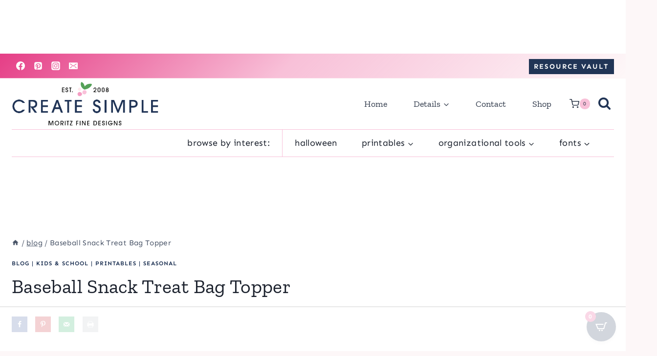

--- FILE ---
content_type: text/html
request_url: https://api.intentiq.com/profiles_engine/ProfilesEngineServlet?at=39&mi=10&dpi=936734067&pt=17&dpn=1&iiqidtype=2&iiqpcid=5d1cc818-c100-4111-aaf8-34bdc8b94ac0&iiqpciddate=1768656753094&pcid=adb0e838-8e29-4071-b21d-0ddac632b0f2&idtype=3&gdpr=0&japs=false&jaesc=0&jafc=0&jaensc=0&jsver=0.33&testGroup=A&source=pbjs&ABTestingConfigurationSource=group&abtg=A&vrref=https%3A%2F%2Fwww.moritzfinedesigns.com
body_size: 53
content:
{"abPercentage":97,"adt":1,"ct":2,"isOptedOut":false,"data":{"eids":[]},"dbsaved":"false","ls":true,"cttl":86400000,"abTestUuid":"g_d7c73cbd-64e1-4f52-a00a-2ed0f1d48dc7","tc":9,"sid":1032395521}

--- FILE ---
content_type: text/html; charset=utf-8
request_url: https://www.google.com/recaptcha/api2/aframe
body_size: 270
content:
<!DOCTYPE HTML><html><head><meta http-equiv="content-type" content="text/html; charset=UTF-8"></head><body><script nonce="GRuqX0A1PpykMvPNH3Y3Sw">/** Anti-fraud and anti-abuse applications only. See google.com/recaptcha */ try{var clients={'sodar':'https://pagead2.googlesyndication.com/pagead/sodar?'};window.addEventListener("message",function(a){try{if(a.source===window.parent){var b=JSON.parse(a.data);var c=clients[b['id']];if(c){var d=document.createElement('img');d.src=c+b['params']+'&rc='+(localStorage.getItem("rc::a")?sessionStorage.getItem("rc::b"):"");window.document.body.appendChild(d);sessionStorage.setItem("rc::e",parseInt(sessionStorage.getItem("rc::e")||0)+1);localStorage.setItem("rc::h",'1768656764264');}}}catch(b){}});window.parent.postMessage("_grecaptcha_ready", "*");}catch(b){}</script></body></html>

--- FILE ---
content_type: text/css
request_url: https://ads.adthrive.com/sites/542c1569303a0e781e777192/ads.min.css
body_size: 774
content:
.adthrive-device-desktop .adthrive-recipe { float:right }
.adthrive-device-tablet .adthrive-recipe { float:right }

.adthrive-footer {
z-index:999999 !important;
}

.adthrive-ad {
clear: both;
}

#AdThrive_Recipe_1_desktop { margin-left: 10px;}
#AdThrive_Recipe_1_tablet { margin-left: 10px;}
#AdThrive_Recipe_1_phone {margin-bottom: 10px;}

/* confirm click footer ad fix test */
body.adthrive-device-phone .adthrive-footer.adthrive-sticky {
padding-top:0px;
overflow:visible !important;
border-top:0px !important;
}
body.adthrive-device-phone .adthrive-sticky.adthrive-footer>.adthrive-close {
top:-25px !important;
right:0px !important;
border-radius: 0px !important;
line-height: 24px !important;
font-size: 24px !important;
}

body.woocommerce-checkout .adthrive-comscore.adthrive-footer-message {
display: none;
}

.adthrive-device-phone .adthrive-footer {
padding-bottom: 10px;
}

--- FILE ---
content_type: text/plain
request_url: https://rtb.openx.net/openrtbb/prebidjs
body_size: -231
content:
{"id":"19c2b620-6a4f-42a7-9a37-625edcd1599f","nbr":0}

--- FILE ---
content_type: text/plain
request_url: https://rtb.openx.net/openrtbb/prebidjs
body_size: -231
content:
{"id":"47116398-bd91-4d07-905a-171b80e8388b","nbr":0}

--- FILE ---
content_type: text/plain; charset=utf-8
request_url: https://ads.adthrive.com/http-api/cv2
body_size: 9647
content:
{"om":["00xbjwwl","012nnesp","03ory6zo","06htwlxm","0RF6rOHsv7/kzncxnKJSjw==","0av741zl","0b0m8l4f","0f298s6e2ri","0fs6e2ri","0hly8ynw","0l51bbpm","0p298ycs8g7","0p5m22mv","0pycs8g7","0r6m6t7w","0sm4lr19","1","1011_302_56233478","1011_302_56233481","1011_302_56233486","1011_302_56233491","1011_302_56233497","1011_302_56233549","1011_302_56233619","1011_302_56233638","1011_302_56241517","1011_302_56273331","1011_302_56273333","1011_302_56273337","1011_302_56527955","1011_302_56527974","1011_302_56528061","1011_302_56590573","1011_302_56590597","1011_302_56862051","1011_302_56862239","1011_302_56862339","1011_302_56862488","1011_302_56924204","1011_302_56924346","1011_302_56982182","1011_302_56982226","1011_302_56982278","1011_302_56982296","1011_302_56982298","1011_302_56982301","1011_302_56982418","1011_302_56982421","1011_302_57035103","1011_302_57035109","1011_302_57035134","1011_302_57035181","1011_302_57035222","1011_302_57035223","1011_302_57035345","1028_8728253","10310289136970_462615644","10310289136970_462792722","10310289136970_462792978","10310289136970_466769473","10310289136970_491345701","10310289136970_559920874","10310289136970_567405989","10310289136970_593674671","10310289136970_628990318","10310289136970_637681448","10310289136970_674713065","10310289136970_674713956","10310289136970_686690145","10310289136970_686691894","10339421-5836009-0","10339426-5836008-0","1033_3234569","1043_409_216596","10877374","11142692","11509227","11560071","11579016","11896988","11999803","119_6200711","12010080","12010084","12010088","12123650","12142259","12151247","12219555","124843_8","124848_7","12500344","12837805","12837806","12850755","12850756","13mvd7kb","1606221","1611092","16_553781814","16x7UEIxQu8","17_23487686","17_23487692","17_24104681","17_24104687","17_24632125","17_24683312","17_24683322","17_24696313","17_24696320","17_24696328","17_24766951","17_24766961","17_24766984","17_24767217","17_24767234","17_24767241","17_24767245","17_24767248","17k5v2f6","1832l91i","1891/84813","1891/84814","19r1igh7","1dwefsfs","1ktgrre1","1m7ow47i","1zp8pjcw","1zuc5d3f","201500255","201500257","202430_200_EAAYACog7t9UKc5iyzOXBU.xMcbVRrAuHeIU5IyS9qdlP9IeJGUyBMfW1N0_","202430_200_EAAYACogIm3jX30jHExW.LZiMVanc.j-uV7dHZ7rh4K3PRdSnOAyBBuRK60_","202430_200_EAAYACogfp82etiOdza92P7KkqCzDPazG1s0NmTQfyLljZ.q7ScyBDr2wK8_","202d4qe7","20421090_200_EAAYACogyy0RzHbkTBh30TNsrxZR28Ohi-3ey2rLnbQlrDDSVmQyBCEE070_","205mlbis","2132:45968072","2132:45999649","2132:46039823","2132:46039900","2132:46039902","2149:12123650","2179:587183202622605216","2179:588366512778827143","2179:588463996220411211","2179:588969843258627169","2179:589289985696794383","2179:589318202881681006","2249:553781814","2249:647637518","2249:650628025","2249:650650503","2249:657213025","2249:657216801","2249:691925891","2249:694710256","2249:700847682","2249:704194990","2307:0av741zl","2307:0b0m8l4f","2307:0fs6e2ri","2307:0hly8ynw","2307:0is68vil","2307:0pycs8g7","2307:2709nr6f","2307:28u7c6ez","2307:2kbya8ki","2307:3o9hdib5","2307:54tt2h8n","2307:5loeumqb","2307:64x7dtvi","2307:74scwdnj","2307:9925w9vu","2307:9nex8xyd","2307:9r15vock","2307:ai51bqq6","2307:be4hm1i2","2307:bj4kmsd6","2307:c1hsjx06","2307:cbg18jr6","2307:cv2huqwc","2307:ekv63n6v","2307:enjhwz1z","2307:fjp0ceax","2307:fmmrtnw7","2307:g749lgab","2307:ge4000vb","2307:hx1ws29n","2307:jczkyd04","2307:jd035jgw","2307:jr169syq","2307:lp37a2wq","2307:lz23iixx","2307:mh2a3cu2","2307:o4v8lu9d","2307:ouycdkmq","2307:rifj41it","2307:rrlikvt1","2307:s4s41bit","2307:t7jqyl3m","2307:tty470r7","2307:v2iumrdh","2307:v55v20rw","2307:w15c67ad","2307:xc88kxs9","2307:z58lye3x","2319_66419_12500344","2409_15064_70_85445175","2409_15064_70_85445183","2409_15064_70_85540796","2409_15064_70_85808987","2409_15064_70_85808988","2409_15064_70_85809046","2409_15064_70_85809050","2409_15064_70_86112923","2409_15064_70_86470664","2409_25495_176_CR52092918","2409_25495_176_CR52092920","2409_25495_176_CR52092921","2409_25495_176_CR52092923","2409_25495_176_CR52092954","2409_25495_176_CR52092957","2409_25495_176_CR52150651","2409_25495_176_CR52175340","2409_25495_176_CR52178314","2409_25495_176_CR52178315","2409_25495_176_CR52178316","2409_25495_176_CR52186411","2409_25495_176_CR52188001","2409_91366_409_216616","2409_91366_409_226352","245841736","246638579","24732878","25_0l51bbpm","25_13mvd7kb","25_4tgls8cg","25_4zai8e8t","25_53v6aquw","25_7jvs1wj8","25_87z6cimm","25_8b5u826e","25_9l06fx6u","25_cfnass1q","25_ctfvpw6w","25_dwjp56fe","25_e0z9bgr8","25_fjzzyur4","25_hueqprai","25_m2n177jy","25_op9gtamy","25_oz31jrd0","25_pz8lwofu","25_sgaw7i5o","25_sqmqxvaf","25_ti0s3bz3","25_tqejxuf9","25_utberk8n","25_v6qt489s","25_x716iscu","25_xz6af56d","25_yi6qlg3p","25_ztlksnbe","25_zwzjgvpw","2636_103472_T26263446","2662_200562_8166427","2662_200562_8168475","2662_200562_8168483","2662_200562_8168520","2662_200562_8168539","2662_200562_8172720","2662_200562_8172724","2662_200562_8172741","2662_200562_8182931","2662_200562_8182933","2711_64_11999803","2711_64_12151096","2711_64_12151247","2711_64_12156461","2711_66_12151096","2711_67904_11560071","2715_9888_549410","2715_9888_549423","2715_9888_551337","2760:176_CR52178315","2760:176_CR52178316","27s3hbtl","28925636","28929686","28933536","28u7c6ez","29102835","29402249","29414696","29414711","2974:8166422","2974:8168479","2974:8168537","2974:8168539","2974:8168540","2974:8168581","2974:8172719","2974:8172728","2974:8172741","2jjp1phz","2kbya8ki","2qv6c9u3","2v4qwpp9","2wgqelaj","3018/7bde77b5ea7700479e9d98db672b3e5a","3018/f3a529bfb2b2ca9ef2506b1a4827e965","306_24104726","306_24765483","306_24766971","306_24767249","306_24767572","308_125204_11","31455751","31qdo7ks","32735354","32j56hnc","3335_25247_700109379","3335_25247_700109389","33604490","33604871","33605687","33627470","33627671","34349850","34534170","348551e9-47fc-4eff-b199-ae5101daaf79","3490:CR52092923","3490:CR52178316","3490:CR52212686","3490:CR52212688","34tgtmqk","351r9ynu","3658_15025_T23028965","3658_15038_rifj41it","3658_15761_T26365763","3658_15936_31yw6nyu","3658_16850_v55v20rw","3658_211122_0hly8ynw","3658_211122_rmenh8cz","3658_216054_T26231337","3658_247562_ri85joo4","3658_519209_lz23iixx","3658_608642_0fs6e2ri","3658_629625_wu5qr81l","3658_644013_rnvjtx7r","36_46_11999803","3702_139777_24765466","3702_139777_24765476","3702_139777_24765477","3702_139777_24765483","3702_139777_24765484","3702_139777_24765527","3702_139777_24765529","3702_139777_24765531","3702_139777_24765544","3702_139777_24765546","3702_139777_24765548","381513943572","38557820","38557841","39303316","39303318","39369099","39999952","3LMBEkP-wis","3a19xks2","3b4h1yyx","3k7yez81","3mzmxshy","3o9hdib5","3ws6ppdq","3yuxoojp","409_192547","409_192565","409_216326","409_216362","409_216364","409_216366","409_216384","409_216386","409_216387","409_216388","409_216396","409_216398","409_216402","409_216406","409_216407","409_216408","409_216416","409_216496","409_220137","409_220171","409_220336","409_220338","409_220344","409_220349","409_220359","409_220364","409_220366","409_220369","409_223589","409_223594","409_223599","409_225978","409_225982","409_225983","409_225987","409_225988","409_225990","409_225992","409_225993","409_226312","409_226314","409_226321","409_226322","409_226324","409_226326","409_226327","409_226332","409_226336","409_226342","409_226346","409_226347","409_226351","409_226352","409_226354","409_226361","409_226362","409_226367","409_227223","409_227224","409_227235","409_227260","409_228054","409_228055","409_228065","409_228084","409_228089","409_228110","409_228112","409_228116","409_228346","409_228348","409_228354","409_228358","409_228362","409_228367","409_228371","409_228381","409_228385","409_230721","409_230726","409_230727","409_230728","409_230738","409_231797","42231859","42569692","43919974","43919984","43919985","43a7ptxe","44283562","44629254","44765434","4642109_46_12123650","4642109_46_12142259","46_12123650","47700648","47839462","47869802","481703827","485027845327","48629971","48700649","48739102","48739106","48877306","49039749","49064328","49065887","49176617","4941618","4947806","4aqwokyz","4dzk5e51","4fk9nxse","4qks9viz","4qxmmgd2","4tgls8cg","4yevyu88","4zai8e8t","50479792","513182805","51372355","51432337","514819301","521_425_203499","521_425_203500","521_425_203501","521_425_203504","521_425_203505","521_425_203508","521_425_203509","521_425_203515","521_425_203516","521_425_203517","521_425_203518","521_425_203525","521_425_203526","521_425_203529","521_425_203535","521_425_203536","521_425_203542","521_425_203543","521_425_203617","521_425_203632","521_425_203633","521_425_203635","521_425_203644","521_425_203645","521_425_203647","521_425_203675","521_425_203677","521_425_203687","521_425_203689","521_425_203691","521_425_203692","521_425_203695","521_425_203698","521_425_203699","521_425_203700","521_425_203702","521_425_203703","521_425_203705","521_425_203708","521_425_203712","521_425_203714","521_425_203715","521_425_203729","521_425_203730","521_425_203732","521_425_203733","521_425_203738","521_425_203742","521_425_203744","521_425_203867","521_425_203868","521_425_203871","521_425_203874","521_425_203877","521_425_203878","521_425_203879","521_425_203885","521_425_203887","521_425_203891","521_425_203892","521_425_203894","521_425_203897","521_425_203900","521_425_203901","521_425_203905","521_425_203912","521_425_203924","521_425_203926","521_425_203928","521_425_203934","521_425_203935","521_425_203938","521_425_203946","521_425_203951","521_425_203952","521_425_203956","521_425_203959","521_425_203961","521_425_203965","521_425_203970","521_425_203973","521_425_203975","521_425_203976","521_425_203977","52209207","52321815","526487395","5316_139700_0156cb47-e633-4761-a0c6-0a21f4e0cf6d","5316_139700_12e77b72-2ef9-4e00-809e-3a6649976424","5316_139700_16d52f38-95b7-429d-a887-fab1209423bb","5316_139700_394cc695-3a27-454a-9e94-405d3f5a5e5d","5316_139700_4589264e-39c7-4b8f-ba35-5bd3dd2b4e3a","5316_139700_4d1cd346-a76c-4afb-b622-5399a9f93e76","5316_139700_5546ab88-a7c9-405b-87de-64d5abc08339","5316_139700_6029f708-b9d6-4b21-b96b-9acdcadab3e5","5316_139700_605bf0fc-ade6-429c-b255-6b0f933df765","5316_139700_63c5fb7e-c3fd-435f-bb64-7deef02c3d50","5316_139700_685f4df0-bcec-4811-8d09-c71b4dff2f32","5316_139700_68a521b0-30ee-4cfb-88fb-d16005cbe6ba","5316_139700_6aefc6d3-264a-439b-b013-75aa5c48e883","5316_139700_6c959581-703e-4900-a4be-657acf4c3182","5316_139700_70a96d16-dcff-4424-8552-7b604766cb80","5316_139700_72add4e5-77ac-450e-a737-601ca216e99a","5316_139700_76cc1210-8fb0-4395-b272-aa369e25ed01","5316_139700_7ffcb809-64ae-49c7-8224-e96d7c029938","5316_139700_864572ab-a2c7-4abb-a030-1ec9a0d19b6c","5316_139700_87802704-bd5f-4076-a40b-71f359b6d7bf","5316_139700_8f247a38-d651-4925-9883-c24f9c9285c0","5316_139700_901e10f3-7f48-4f9c-8022-3c82e837e5ae","5316_139700_90aab27a-4370-4a9f-a14a-99d421f43bcf","5316_139700_9a3bafb0-c9ab-45f3-b86c-760a494d70d0","5316_139700_a1999e91-ac02-4758-9ed1-b5acddc66573","5316_139700_a9f4da76-1a6b-41a6-af56-a1aff4fa8399","5316_139700_ae41c18c-a00c-4440-80fa-2038ea8b78cb","5316_139700_af6bd248-efcd-483e-b6e6-148c4b7b9c8a","5316_139700_b801ca60-9d5a-4262-8563-b7f8aef0484d","5316_139700_bd0b86af-29f5-418b-9bb4-3aa99ec783bd","5316_139700_bfa332f1-8275-48ab-9ef5-92af780be670","5316_139700_cebab8a3-849f-4c71-9204-2195b7691600","5316_139700_d1a8183a-ff72-4a02-b603-603a608ad8c4","5316_139700_d1c1eb88-602b-4215-8262-8c798c294115","5316_139700_dbe064b4-5704-43ff-a71f-ce501164947a","5316_139700_dc9214ed-70d3-4b6b-a90b-ca34142b3108","5316_139700_dcb3e802-4a6b-4f1a-9225-5aaee19caaea","5316_139700_de0a26f2-c9e8-45e5-9ac3-efb5f9064703","5316_139700_e3299175-652d-4539-b65f-7e468b378aea","5316_139700_e57da5d6-bc41-40d9-9688-87a11ae6ec85","5316_139700_e819ddf5-bee1-40e6-8ba9-a6bd57650000","5316_139700_f25505d6-4485-417c-9d44-52bb05004df5","5316_139700_f3c12291-f8d3-4d25-943d-01e8c782c5d7","5316_139700_f7be6964-9ad4-40ba-a38a-55794e229d11","5316_139700_f8bf79aa-cdd1-4a88-ba89-cc9c12ddc76b","5316_139700_fd97502e-2b85-4f6c-8c91-717ddf767abc","5316_139700_ff6b1956-4107-4a11-8571-b9f334130ae3","53v6aquw","54539649","549410","55092222","5510:cymho2zs","5510:ouycdkmq","5510:quk7w53j","55110199","55116643","55167461","55178669","55221385","552726067","5532:553781814","55344524","553781220","553781221","553781814","553782314","553799","5563_66529_OADD2.1230353538491029_1ZJOCDMYLEWDZVJ","5563_66529_OADD2.1316115555006019_1AQHLLNGQBND5SG","5563_66529_OADD2.1316115555006035_1BOR557HKKGBS8T","5563_66529_OADD2.1316115555006067_1AFF9YF5EFIKTFD","5563_66529_OADD2.1321613113157480_196C3TS9WU9ZLLC","5563_66529_OADD2.1324911647936587_1DY6BY7YN9IJHFZ","5563_66529_OADD2.1327110671252253_1GA0WX2XBLZBQQE","5563_66529_OADD2.7284328163393_196P936VYRAEYC7IJY","5563_66529_OAIP.0f27f9fb001812aa3d1d55c99e11cd6b","5563_66529_OAIP.1a822c5c9d55f8c9ff283b44f36f01c3","5563_66529_OAIP.7139dd6524c85e94ad15863e778f376a","55726194","55763524","557_409_216366","557_409_216396","557_409_216406","557_409_216486","557_409_216586","557_409_216596","557_409_216606","557_409_220139","557_409_220149","557_409_220168","557_409_220332","557_409_220333","557_409_220334","557_409_220336","557_409_220338","557_409_220343","557_409_220344","557_409_220352","557_409_220353","557_409_220354","557_409_220358","557_409_220364","557_409_220366","557_409_223589","557_409_225988","557_409_226316","557_409_228054","557_409_228055","557_409_228064","557_409_228065","557_409_228077","557_409_228087","557_409_228103","557_409_228105","557_409_228113","557_409_228115","557_409_228348","557_409_228349","557_409_228354","557_409_228356","557_409_228363","557_409_235268","558_93_cv2huqwc","558_93_dwjp56fe","558_93_oz31jrd0","558_93_pz8lwofu","558_93_x716iscu","558_93_ztlksnbe","558_93_zwzjgvpw","55965333","559920874","560_74_18268027","560_74_18268035","560_74_18298318","560_74_18298320","56341213","56635908","56635955","566561477","5670:8172737","5670:8182927","567405989","56824595","5700:553782314","5726507757","5826547751","587183202622605216","588837179414603875","591283456202345442","593674671","59751535","59818357","59873208","59873222","59873223","59873224","59873230","59873231","5989_28443_701278089","5989_84349_553781814","5dd5limo","5ia3jbdy","5iujftaz","5mh8a4a2","5pmbqlpw","5sfc9ja1","5xj5jpgy","600618969","60146355","60168525","60398509","605367463","60618611","609577512","60f5a06w","61085224","61085368","61102880","61210719","61526215","616794222","61823051","61823068","618576351","618653722","618876699","618980679","61900466","619089559","61916211","61916223","61916225","61916229","61932920","61932925","61932933","61932957","62187798","6226505231","6226505239","6250_66552_916993094","6250_66552_T26312052","627225143","627227759","627301267","627309156","627309159","627506494","627506662","627506665","62783174","628013471","628013474","628015148","628086965","628153173","628222860","628223277","628444256","628444259","628444349","628444433","628444439","628456310","628456379","628456403","628622163","628622166","628622172","628622178","628622241","628622244","628622247","628622250","628683371","628687043","628687157","628687460","628687463","628803013","628841673","628990952","629007394","629009180","629167998","629168001","629168010","629168565","629171196","629171202","629255550","629350437","62946736","62946743","62946748","629488423","62978285","62978299","62978305","62980383","62980385","62981075","629817930","62987257","629984747","630137823","6365_61796_729220897126","6365_61796_742174851279","6365_61796_784880263591","6365_61796_784880274628","6365_61796_787899938824","6365_61796_792723155707","63barbg1","651637446","651637459","651637461","6547_67916_fR8rdQp8geqV1ZiLKUbH","659216891404","670_9916_553781814","670_9916_628990318","670_9916_637681448","680_99480_685190540","680_99480_700109379","680_99480_700109383","680_99480_700109389","680_99480_700109391","680_99480_700109393","683692339","684137347","684493019","684885802","688070999","688078501","690_99485_1610326728","694912939","695233031","695879872","695879875","695879898","696314600","696332890","697189885","697189972","697189984","697189991","697189994","697189999","697525780","697525781","697876985","697876986","697876997","697876998","697876999","697877001","698543922","698637300","699109671","699183155","699512010","699812344","699812857","699813340","699824707","6bfbb9is","6lmy2lg0","6mrds7pc","6p9v1joo","6rbncy53","6u4glzf8","6yyccobr","700109383","700109389","700109391","700109399","701275734","701276081","701278089","702397981","702423494","702675191","702720177","702759424","702759566","702759599","702759608","702759673","702759703","702838417","703930635","704556036","705415296","705564503","706276991","70_82133853","70_82133854","70_83443027","70_83443036","70_83443042","70_83443084","70_83443087","70_85472786","70_85472830","70_85472858","70_85473576","70_85540796","70_85943184","70_85943194","70_85943196","70_85943197","70_85954255","70_85954280","70_86735971","725271087996","7354_138543_85445183","7354_138543_85809046","7414_121891_5636529","7414_121891_6151359","7414_121891_6151461","7414_121891_6205231","74243_74_18268054","74243_74_18268075","74243_74_18268078","749733339798","74987682","74987692","74_462792722","74_462792978","74scwdnj","79096172","79096182","79096186","792706219125","792960189113","794di3me","7969_149355_19682095","7969_149355_44283562","7969_149355_45999649","7969_149355_T26361112","7cmeqmw8","7o4w91vc","80072819","80072821","80072827","80072839","81103159","8152859","8152878","8152879","8153743","8154360","8154362","8154363","8154364","8154366","8168539","8172728","8172731","8172732","8172734","8172741","82133853","82133859","82286818","82286843","82286850","82ubdyhk","8341_230731_584799581434975825","8341_230731_587183202622605216","8341_230731_589289985696794383","83443809","83443827","83443846","83443854","83447236","84578111","84578117","84578122","84578144","85444719","85444760","85444934","85444959","85444966","85445129","85445183","85472778","85472783","85472854","85472858","85473592","85480685","85480688","85480691","85480707","85480723","85480726","85808977","85809006","85809022","85809046","85809052","85939019","85943196","85943199","85943314","85x2bab9","86112923","86470620","86470656","86470702","86508700","86508701","86509222","86509224","86509226","86509229","86509230","87ih4q97","87z6cimm","8ax1f5n9","8b5u826e","8euh5txf","8fdfc014","8orkh93v","8r6lubnd","8w4klwi4","8y2y355b","9010/6d6f4081f445bfe6dd30563fe3476ab4","9057/0328842c8f1d017570ede5c97267f40d","9057/0da634e56b4dee1eb149a27fcef83898","9057/211d1f0fa71d1a58cabee51f2180e38f","90_12491645","90_12850756","91950636","91950640","91950664","91950666","91950668","91950669","91950689","91950690","91950695","91950696","91950699","9309343","93_xwhet1qh","9678296","97_8152878","98xzy0ek","9925w9vu","9d5f8vic","9g0s2gns","9krcxphu","9nex8xyd","9r15vock","9r29815vock","9rqgwgyb","9rvsrrn1","9y91aee3","9yffr0hr","Dt9tkFgPbK0","FC8Gv9lZIb0","K7aW6-W4pKA","YlnVIl2d84o","a0oxacu8","a2uqytjp","a4nw4c6t","a566o9hb","abhu2o6t","ah70hdon","ai51bqq6","an6hlc6t","auyahd87","axw5pt53","b/ZHs3rLdvwDBq+46Ruzsw==","b3sqze11","b90cwbcd","be4hm1i2","bfcopl4k","bj4kmsd6","bmp4lbzm","bn278v80","bpecuyjx","bpwmigtk","byle7ryp","bzp9la1n","c1hsjx06","c25t9p0u","c2d7ypnt","c3x17g1g","cbg18jr6","cqant14y","cr-1fghe68cubwe","cr-1oplzoysu9vd","cr-1oplzoysuatj","cr-1oplzoysubwe","cr-1oplzoysubxe","cr-6a7008i9u9vd","cr-6ovjht2euatj","cr-6ovjht2eubxe","cr-72occ8olu9vd","cr-72occ8olubwe","cr-72occ8olubxe","cr-97pzzgzrubqk","cr-98xywk4uu8rm","cr-9hxzbqc08jrgv2","cr-9yqe0fueu9vd","cr-Bitc7n_p9iw__vat__49i_k_6v6_h_jce2vm6d_df3rllhnq","cr-aaqt0j7wubwj","cr-aav1zg0qubwj","cr-aav22g0wubwj","cr-aawz2m4yubwj","cr-aawz2m5xubwj","cr-aawz2m7xubwj","cr-aawz3f0uubwj","cr-aawz3f1yubwj","cr-aawz3f3uubwj","cr-aawz3f3xubwj","cr-c5zb4r7iubwe","cr-ccr05f6rv7uiu","cr-ccr05f8w17tmu","cr-edt0xgzvy7uiu","cr-erbryyfpu9vd","cr-f6puwm2w27tf1","cr-f6puwm2x27tf1","cr-f6puwm2yu7tf1","cr-g7wv3h0qvft","cr-g7xv5h7qvft","cr-g7xv5i1qvft","cr-gaqt1_k4quarexzqntt","cr-ghun4f53u9vd","cr-ghun4f53uatj","cr-ghun4f53ubwe","cr-ghun4f53ubxe","cr-h6q46o706lrgv2","cr-kz4ol95lu9vd","cr-kz4ol95lubwe","cr-lg354l2uvergv2","cr-p03jl497u9vd","cr-sk1vaer4u9vd","cr-sk1vaer4ubwe","cr-w5suf4cpu9vd","cr-w5suf4cpuatj","cr-w5suf4cpubwe","cr-wvy9pnlnu9vd","cr-wvy9pnlnubwe","cr-xp501uvkubxe","cr-xu1ullzyu9vd","cr-ztkcpa6gu9vd","ctfvpw6w","cv2huqwc","cymho2zs","czt3qxxp","d4pqkecm","d8ijy7f2","daw00eve","de66hk0y","dif1fgsg","dmoplxrm","e2c76his","e8n9ryop","eb9vjo1r","eiqtrsdn","ekocpzhh","ekv63n6v","emhpbido","extremereach_creative_76559239","ey8vsnzk","f0u03q6w","f3craufm","f85ra698","f9zmsi7x","fcn2zae1","fdjuanhs","fdujxvyb","feueU8m1y4Y","fgrpby3o","fjp0ceax","fjzzyur4","fmbxvfw0","fmmrtnw7","g4iapksj","g5egxitt","g749lgab","g80wmwcu","g88ob0qg","gb15fest","ge4000vb","ghoftjpg","gnm8sidp","h828fwf4","hd0alwbb","hf9ak5dg","hniwwmo2","hqz7anxg","hu2988cf63l","hueqprai","hx1ws29n","hzonbdnu","i776wjt4","i90isgt0","ikl4zu8e","iwmsjand","j39smngx","j4r0agpc","j6rba5gh","j8s46eij","jczkyd04","jd035jgw","jdmljx89","jox7do5h","jr169syq","jsu57unw","k1mcz4wq","kbo6pt5l","kc625orn","kecbwzbd","kk5768bd","klqiditz","kniwm2we","ksrdc5dk","kx5rgl0a","kz8629zd","l1keero7","l4k37g7y","llejctn7","lp37a2wq","ls74a5wb","lui7w03k","lxf6ue2i","lz23iixx","m00a5urx","m2n177jy","m4298xt6ckm","m4xt6ckm","mf2989hp67j","mh2a3cu2","min949in","mne39gsk","mtsc0nih","mud07se0","mwnvongn","mwwkdj9h","mx298eigr8p","mxeigr8p","myfx21lx","n3egwnq7","nfucnkws","nfwtficq","nn71e0z5","nrlkfmof","nv0uqrqm","oe31iwxh","ofoon6ir","op9gtamy","ot91zbhz","ouycdkmq","oveppo2h","oz31jrd0","ozdii3rw","p7176b0m","pf6t8s9t","pi2986u4hm4","piwneqqj","pmtssbfz","poc1p809","prq4f8da","pvollulp","pz8lwofu","q0eDVM5+m0CR7ZqJ2kxA+A==","q88tlep8","q9plh3qd","qb8hi5il","qffuo3l3","qhywzxbg","qqvgscdx","qsssq7ii","quk7w53j","r35763xz","r3co354x","r8cq6l7a","rh63nttv","ri85joo4","riaslz7g","rmenh8cz","rnvjtx7r","rrlikvt1","rue4ecys","runvvh7o","rxj4b6nw","s4s41bit","s5fkxzb8","s5gryn6u","sdodmuod","sgaw7i5o","sk3ffy7a","sk4ge5lf","sl8m2i0l","sqmqxvaf","sslkianq","sttgj0wj","t2dlmwva","t3n00uvs","t3qhlocr","t5kb9pme","t7jqyl3m","tchmlp1j","ti0s3bz3","tnakk8xp","tqejxuf9","tsa21krj","twf10en3","ty298a88pf0","u32980fsj32","u3i8n6ef","u7686i20","u7p1kjgp","ubykfntq","uf7vbcrs","uhebin5g","umqzxzqt","urut9okb","utberk8n","v2iumrdh","v55v20rw","v6jdn8gd","v6l7vz2r","v8cahio3","vdvsc5zp","ven7pu1c","vf0dq19q","vj7hzkpp","vtri9xns","w15c67ad","w82ynfkl","wix9gxm5","wk8exctl","wt0wmo2s","wu5qr81l","wxfnrapl","x40ta9u0","x716iscu","xafmw0z6","xdaezn6y","xies7jcx","xnog6vk7","xtxa8s2d","xwhet1qh","xzwdm9b7","y141rtv6","ygmhp6c6","yi6qlg3p","yl0m4qvg","yq5t5meg","z0t9f1cw","z58lye3x","z8hcebyi","zaiy3lqy","zfexqyi5","zi298bvsmsx","ztlksnbe","zvfjb0vm","zw6jpag6","zwzjgvpw","7979132","7979135"],"pmp":[],"adomains":["1md.org","a4g.com","about.bugmd.com","acelauncher.com","adameve.com","adelion.com","adp3.net","advenuedsp.com","aibidauction.com","aibidsrv.com","akusoli.com","allofmpls.org","arkeero.net","ato.mx","avazutracking.net","avid-ad-server.com","avid-adserver.com","avidadserver.com","aztracking.net","bc-sys.com","bcc-ads.com","bidderrtb.com","bidscube.com","bizzclick.com","bkserving.com","bksn.se","brightmountainads.com","bucksense.io","bugmd.com","ca.iqos.com","capitaloneshopping.com","cdn.dsptr.com","clarifion.com","clean.peebuster.com","cotosen.com","cs.money","cwkuki.com","dallasnews.com","dcntr-ads.com","decenterads.com","derila-ergo.com","dhgate.com","dhs.gov","digitaladsystems.com","displate.com","doyour.bid","dspbox.io","envisionx.co","ezmob.com","fla-keys.com","fmlabsonline.com","g123.jp","g2trk.com","gadgetslaboratory.com","gadmobe.com","getbugmd.com","goodtoknowthis.com","gov.il","grosvenorcasinos.com","guard.io","hero-wars.com","holts.com","howto5.io","http://bookstofilm.com/","http://countingmypennies.com/","http://fabpop.net/","http://folkaly.com/","http://gameswaka.com/","http://gowdr.com/","http://gratefulfinance.com/","http://outliermodel.com/","http://profitor.com/","http://tenfactorialrocks.com/","http://vovviral.com/","https://instantbuzz.net/","https://www.royalcaribbean.com/","ice.gov","imprdom.com","justanswer.com","liverrenew.com","longhornsnuff.com","lovehoney.com","lowerjointpain.com","lymphsystemsupport.com","meccabingo.com","media-servers.net","medimops.de","miniretornaveis.com","mobuppsrtb.com","motionspots.com","mygrizzly.com","myiq.com","myrocky.ca","national-lottery.co.uk","nbliver360.com","ndc.ajillionmax.com","nibblr-ai.com","niutux.com","nordicspirit.co.uk","notify.nuviad.com","notify.oxonux.com","own-imp.vrtzads.com","paperela.com","paradisestays.site","parasiterelief.com","peta.org","pfm.ninja","photoshelter.com","pixel.metanetwork.mobi","pixel.valo.ai","plannedparenthood.org","plf1.net","plt7.com","pltfrm.click","printwithwave.co","privacymodeweb.com","rangeusa.com","readywind.com","reklambids.com","ri.psdwc.com","royalcaribbean.com","royalcaribbean.com.au","rtb-adeclipse.io","rtb-direct.com","rtb.adx1.com","rtb.kds.media","rtb.reklambid.com","rtb.reklamdsp.com","rtb.rklmstr.com","rtbadtrading.com","rtbsbengine.com","rtbtradein.com","saba.com.mx","safevirus.info","securevid.co","seedtag.com","servedby.revive-adserver.net","shift.com","simple.life","smrt-view.com","swissklip.com","taboola.com","tel-aviv.gov.il","temu.com","theoceanac.com","track-bid.com","trackingintegral.com","trading-rtbg.com","trkbid.com","truthfinder.com","unoadsrv.com","usconcealedcarry.com","uuidksinc.net","vabilitytech.com","vashoot.com","vegogarden.com","viewtemplates.com","votervoice.net","vuse.com","waardex.com","wapstart.ru","wayvia.com","wdc.go2trk.com","weareplannedparenthood.org","webtradingspot.com","www.royalcaribbean.com","xapads.com","xiaflex.com","yourchamilia.com"]}

--- FILE ---
content_type: text/plain
request_url: https://rtb.openx.net/openrtbb/prebidjs
body_size: -231
content:
{"id":"2e5da9fc-a31e-4e76-a8e3-0a5fd818ac6e","nbr":0}

--- FILE ---
content_type: text/plain
request_url: https://rtb.openx.net/openrtbb/prebidjs
body_size: -231
content:
{"id":"78ba357a-8571-4da0-9060-c1b595421821","nbr":0}

--- FILE ---
content_type: text/plain
request_url: https://rtb.openx.net/openrtbb/prebidjs
body_size: -231
content:
{"id":"f8f9b6ea-e889-4a90-bd63-a830adbc52be","nbr":0}

--- FILE ---
content_type: text/plain; charset=UTF-8
request_url: https://at.teads.tv/fpc?analytics_tag_id=PUB_17002&tfpvi=&gdpr_consent=&gdpr_status=22&gdpr_reason=220&ccpa_consent=&sv=prebid-v1
body_size: 56
content:
Mjk2ODFhOGYtODY3OC00MDUzLWE1M2MtZGIzOGUyZjYwMTY4IzUtNA==

--- FILE ---
content_type: text/plain
request_url: https://rtb.openx.net/openrtbb/prebidjs
body_size: -231
content:
{"id":"738ae0cd-16f1-49a3-80aa-0c3546e09eaf","nbr":0}

--- FILE ---
content_type: text/plain
request_url: https://rtb.openx.net/openrtbb/prebidjs
body_size: -231
content:
{"id":"bf770cfe-7c89-4694-9b52-d722e32601b3","nbr":0}

--- FILE ---
content_type: text/plain
request_url: https://rtb.openx.net/openrtbb/prebidjs
body_size: -231
content:
{"id":"8d163ab0-67e2-49ae-ba14-018835d78150","nbr":0}

--- FILE ---
content_type: text/plain
request_url: https://rtb.openx.net/openrtbb/prebidjs
body_size: -231
content:
{"id":"ab5926cf-fec8-4097-8bf9-6f3d39a4c7b9","nbr":0}

--- FILE ---
content_type: text/plain
request_url: https://rtb.openx.net/openrtbb/prebidjs
body_size: -231
content:
{"id":"204e49b5-c149-44ee-8da9-f767f992eee4","nbr":0}

--- FILE ---
content_type: text/plain
request_url: https://rtb.openx.net/openrtbb/prebidjs
body_size: -231
content:
{"id":"3507d377-8a63-4745-adbe-3115125c7ffa","nbr":0}

--- FILE ---
content_type: text/plain
request_url: https://rtb.openx.net/openrtbb/prebidjs
body_size: -231
content:
{"id":"dbe2f786-c853-402a-a87e-96d66856709b","nbr":0}

--- FILE ---
content_type: text/plain
request_url: https://rtb.openx.net/openrtbb/prebidjs
body_size: -231
content:
{"id":"8a475238-22a4-4736-b7d6-5be3352468fd","nbr":0}

--- FILE ---
content_type: text/plain
request_url: https://rtb.openx.net/openrtbb/prebidjs
body_size: -231
content:
{"id":"f1f5fbb2-ffe6-411f-b899-5de07872dcf2","nbr":0}

--- FILE ---
content_type: text/plain
request_url: https://rtb.openx.net/openrtbb/prebidjs
body_size: -86
content:
{"id":"70827aea-3270-4bd8-8b47-149c93de16cd","nbr":0}